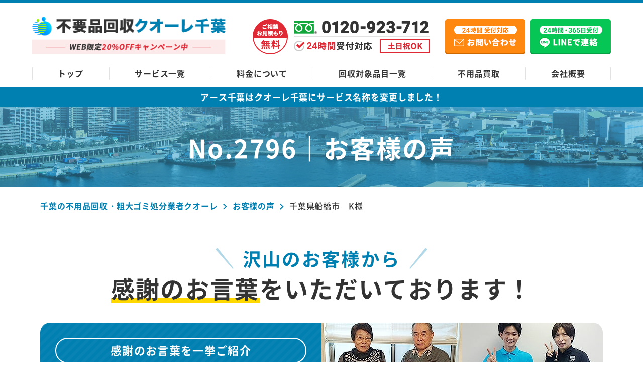

--- FILE ---
content_type: text/html; charset=UTF-8
request_url: https://www.huyouhinkaisyuu-chiba.com/voice/k_5/
body_size: 13546
content:
<!DOCTYPE html>
<html lang="ja">
<head prefix="og: http://ogp.me/ns# website: http://ogp.me/ns/website#">


  <meta charset="UTF-8">
  <meta http-equiv="X-UA-Compatible" content="IE=edge">
  <meta name="viewport" content="width=device-width, initial-scale=1.0, viewport-fit=cover">
  <link rel="shortcut icon" href="https://www.huyouhinkaisyuu-chiba.com/wp-content/themes/huyouhin-chiba_cuore/img/favicon.ico" type="image/vnd.microsoft.ico">
      <title>千葉県船橋市　K様｜不用品回収クオーレ千葉(旧アース)のリアルな口コミ・評判</title>
    <meta name="description" content="不用品回収クオーレ千葉(旧アース)の口コミや評判が気になる方必見！実際に利用されたお客様の声を多数掲載中。家具や粗大ゴミの処分を業者に任せるのが不安な方は、ぜひ参考にしてください。" />

    <link rel="canonical" href="https://www.huyouhinkaisyuu-chiba.com/voice/k_5/">

  <link rel="stylesheet" href="https://www.huyouhinkaisyuu-chiba.com/wp-content/themes/huyouhin-chiba_cuore/css/common.css">
  <link rel="stylesheet" href="https://www.huyouhinkaisyuu-chiba.com/wp-content/themes/huyouhin-chiba_cuore/css/slick.css">
      <link rel="stylesheet" href="https://www.huyouhinkaisyuu-chiba.com/wp-content/themes/huyouhin-chiba_cuore/css/underlayer.css">
    <link rel="stylesheet" href="https://www.huyouhinkaisyuu-chiba.com/wp-content/themes/huyouhin-chiba_cuore/css/underlayer.css">
    <link rel="stylesheet" href="https://www.huyouhinkaisyuu-chiba.com/wp-content/themes/huyouhin-chiba_cuore/css/voice.css">
  
  <!-- コンテナ切り分け用 25.6.13 -->
  <!-- Google Tag Manager -->
  <script>(function(w,d,s,l,i){w[l]=w[l]||[];w[l].push({'gtm.start':
  new Date().getTime(),event:'gtm.js'});var f=d.getElementsByTagName(s)[0],
  j=d.createElement(s),dl=l!='dataLayer'?'&l='+l:'';j.async=true;j.src=
  'https://www.googletagmanager.com/gtm.js?id='+i+dl;f.parentNode.insertBefore(j,f);
  })(window,document,'script','dataLayer','GTM-P8HPJ8BF');</script>
  <!-- End Google Tag Manager -->

    <meta property="og:url" content="https://www.huyouhinkaisyuu-chiba.com/voice/k_5/" />
  <meta property="og:type" content="website" />
  <meta property="og:title" content="千葉県船橋市　K様｜不用品回収クオーレ千葉(旧アース)のリアルな口コミ・評判" />
  <meta property="og:description" content="不用品回収クオーレ千葉(旧アース)の口コミや評判が気になる方必見！実際に利用されたお客様の声を多数掲載中。家具や粗大ゴミの処分を業者に任せるのが不安な方は、ぜひ参考にしてください。" />
  <meta property="og:site_name" content="不用品回収クオーレ千葉(旧アース)" />
  <meta property="og:image" content="https://www.huyouhinkaisyuu-chiba.com/wp-content/themes/huyouhin-chiba/img/top/hero_image.jpg" />
  <meta name="twitter:card" content="summary" />
  <meta name="twitter:title" content="千葉県船橋市　K様｜不用品回収クオーレ千葉(旧アース)のリアルな口コミ・評判" />
  <meta name="twitter:description" content="不用品回収クオーレ千葉(旧アース)の口コミや評判が気になる方必見！実際に利用されたお客様の声を多数掲載中。家具や粗大ゴミの処分を業者に任せるのが不安な方は、ぜひ参考にしてください。" />
  <meta name="twitter:image" content="https://www.huyouhinkaisyuu-chiba.com/wp-content/themes/huyouhin-chiba/img/top/hero_image.jpg">

    
  <script data-cfasync="false" data-no-defer="1">var ewww_webp_supported=!1;function check_webp_feature(A,e){var w;e=void 0!==e?e:function(){},ewww_webp_supported?e(ewww_webp_supported):((w=new Image).onload=function(){ewww_webp_supported=0<w.width&&0<w.height,e&&e(ewww_webp_supported)},w.onerror=function(){e&&e(!1)},w.src="data:image/webp;base64,"+{alpha:"UklGRkoAAABXRUJQVlA4WAoAAAAQAAAAAAAAAAAAQUxQSAwAAAARBxAR/Q9ERP8DAABWUDggGAAAABQBAJ0BKgEAAQAAAP4AAA3AAP7mtQAAAA=="}[A])}check_webp_feature("alpha");</script><script data-cfasync="false" data-no-defer="1">var Arrive=function(c,w){"use strict";if(c.MutationObserver&&"undefined"!=typeof HTMLElement){var r,a=0,u=(r=HTMLElement.prototype.matches||HTMLElement.prototype.webkitMatchesSelector||HTMLElement.prototype.mozMatchesSelector||HTMLElement.prototype.msMatchesSelector,{matchesSelector:function(e,t){return e instanceof HTMLElement&&r.call(e,t)},addMethod:function(e,t,r){var a=e[t];e[t]=function(){return r.length==arguments.length?r.apply(this,arguments):"function"==typeof a?a.apply(this,arguments):void 0}},callCallbacks:function(e,t){t&&t.options.onceOnly&&1==t.firedElems.length&&(e=[e[0]]);for(var r,a=0;r=e[a];a++)r&&r.callback&&r.callback.call(r.elem,r.elem);t&&t.options.onceOnly&&1==t.firedElems.length&&t.me.unbindEventWithSelectorAndCallback.call(t.target,t.selector,t.callback)},checkChildNodesRecursively:function(e,t,r,a){for(var i,n=0;i=e[n];n++)r(i,t,a)&&a.push({callback:t.callback,elem:i}),0<i.childNodes.length&&u.checkChildNodesRecursively(i.childNodes,t,r,a)},mergeArrays:function(e,t){var r,a={};for(r in e)e.hasOwnProperty(r)&&(a[r]=e[r]);for(r in t)t.hasOwnProperty(r)&&(a[r]=t[r]);return a},toElementsArray:function(e){return e=void 0!==e&&("number"!=typeof e.length||e===c)?[e]:e}}),e=(l.prototype.addEvent=function(e,t,r,a){a={target:e,selector:t,options:r,callback:a,firedElems:[]};return this._beforeAdding&&this._beforeAdding(a),this._eventsBucket.push(a),a},l.prototype.removeEvent=function(e){for(var t,r=this._eventsBucket.length-1;t=this._eventsBucket[r];r--)e(t)&&(this._beforeRemoving&&this._beforeRemoving(t),(t=this._eventsBucket.splice(r,1))&&t.length&&(t[0].callback=null))},l.prototype.beforeAdding=function(e){this._beforeAdding=e},l.prototype.beforeRemoving=function(e){this._beforeRemoving=e},l),t=function(i,n){var o=new e,l=this,s={fireOnAttributesModification:!1};return o.beforeAdding(function(t){var e=t.target;e!==c.document&&e!==c||(e=document.getElementsByTagName("html")[0]);var r=new MutationObserver(function(e){n.call(this,e,t)}),a=i(t.options);r.observe(e,a),t.observer=r,t.me=l}),o.beforeRemoving(function(e){e.observer.disconnect()}),this.bindEvent=function(e,t,r){t=u.mergeArrays(s,t);for(var a=u.toElementsArray(this),i=0;i<a.length;i++)o.addEvent(a[i],e,t,r)},this.unbindEvent=function(){var r=u.toElementsArray(this);o.removeEvent(function(e){for(var t=0;t<r.length;t++)if(this===w||e.target===r[t])return!0;return!1})},this.unbindEventWithSelectorOrCallback=function(r){var a=u.toElementsArray(this),i=r,e="function"==typeof r?function(e){for(var t=0;t<a.length;t++)if((this===w||e.target===a[t])&&e.callback===i)return!0;return!1}:function(e){for(var t=0;t<a.length;t++)if((this===w||e.target===a[t])&&e.selector===r)return!0;return!1};o.removeEvent(e)},this.unbindEventWithSelectorAndCallback=function(r,a){var i=u.toElementsArray(this);o.removeEvent(function(e){for(var t=0;t<i.length;t++)if((this===w||e.target===i[t])&&e.selector===r&&e.callback===a)return!0;return!1})},this},i=new function(){var s={fireOnAttributesModification:!1,onceOnly:!1,existing:!1};function n(e,t,r){return!(!u.matchesSelector(e,t.selector)||(e._id===w&&(e._id=a++),-1!=t.firedElems.indexOf(e._id)))&&(t.firedElems.push(e._id),!0)}var c=(i=new t(function(e){var t={attributes:!1,childList:!0,subtree:!0};return e.fireOnAttributesModification&&(t.attributes=!0),t},function(e,i){e.forEach(function(e){var t=e.addedNodes,r=e.target,a=[];null!==t&&0<t.length?u.checkChildNodesRecursively(t,i,n,a):"attributes"===e.type&&n(r,i)&&a.push({callback:i.callback,elem:r}),u.callCallbacks(a,i)})})).bindEvent;return i.bindEvent=function(e,t,r){t=void 0===r?(r=t,s):u.mergeArrays(s,t);var a=u.toElementsArray(this);if(t.existing){for(var i=[],n=0;n<a.length;n++)for(var o=a[n].querySelectorAll(e),l=0;l<o.length;l++)i.push({callback:r,elem:o[l]});if(t.onceOnly&&i.length)return r.call(i[0].elem,i[0].elem);setTimeout(u.callCallbacks,1,i)}c.call(this,e,t,r)},i},o=new function(){var a={};function i(e,t){return u.matchesSelector(e,t.selector)}var n=(o=new t(function(){return{childList:!0,subtree:!0}},function(e,r){e.forEach(function(e){var t=e.removedNodes,e=[];null!==t&&0<t.length&&u.checkChildNodesRecursively(t,r,i,e),u.callCallbacks(e,r)})})).bindEvent;return o.bindEvent=function(e,t,r){t=void 0===r?(r=t,a):u.mergeArrays(a,t),n.call(this,e,t,r)},o};d(HTMLElement.prototype),d(NodeList.prototype),d(HTMLCollection.prototype),d(HTMLDocument.prototype),d(Window.prototype);var n={};return s(i,n,"unbindAllArrive"),s(o,n,"unbindAllLeave"),n}function l(){this._eventsBucket=[],this._beforeAdding=null,this._beforeRemoving=null}function s(e,t,r){u.addMethod(t,r,e.unbindEvent),u.addMethod(t,r,e.unbindEventWithSelectorOrCallback),u.addMethod(t,r,e.unbindEventWithSelectorAndCallback)}function d(e){e.arrive=i.bindEvent,s(i,e,"unbindArrive"),e.leave=o.bindEvent,s(o,e,"unbindLeave")}}(window,void 0),ewww_webp_supported=!1;function check_webp_feature(e,t){var r;ewww_webp_supported?t(ewww_webp_supported):((r=new Image).onload=function(){ewww_webp_supported=0<r.width&&0<r.height,t(ewww_webp_supported)},r.onerror=function(){t(!1)},r.src="data:image/webp;base64,"+{alpha:"UklGRkoAAABXRUJQVlA4WAoAAAAQAAAAAAAAAAAAQUxQSAwAAAARBxAR/Q9ERP8DAABWUDggGAAAABQBAJ0BKgEAAQAAAP4AAA3AAP7mtQAAAA==",animation:"UklGRlIAAABXRUJQVlA4WAoAAAASAAAAAAAAAAAAQU5JTQYAAAD/////AABBTk1GJgAAAAAAAAAAAAAAAAAAAGQAAABWUDhMDQAAAC8AAAAQBxAREYiI/gcA"}[e])}function ewwwLoadImages(e){if(e){for(var t=document.querySelectorAll(".batch-image img, .image-wrapper a, .ngg-pro-masonry-item a, .ngg-galleria-offscreen-seo-wrapper a"),r=0,a=t.length;r<a;r++)ewwwAttr(t[r],"data-src",t[r].getAttribute("data-webp")),ewwwAttr(t[r],"data-thumbnail",t[r].getAttribute("data-webp-thumbnail"));for(var i=document.querySelectorAll(".rev_slider ul li"),r=0,a=i.length;r<a;r++){ewwwAttr(i[r],"data-thumb",i[r].getAttribute("data-webp-thumb"));for(var n=1;n<11;)ewwwAttr(i[r],"data-param"+n,i[r].getAttribute("data-webp-param"+n)),n++}for(r=0,a=(i=document.querySelectorAll(".rev_slider img")).length;r<a;r++)ewwwAttr(i[r],"data-lazyload",i[r].getAttribute("data-webp-lazyload"));for(var o=document.querySelectorAll("div.woocommerce-product-gallery__image"),r=0,a=o.length;r<a;r++)ewwwAttr(o[r],"data-thumb",o[r].getAttribute("data-webp-thumb"))}for(var l=document.querySelectorAll("video"),r=0,a=l.length;r<a;r++)ewwwAttr(l[r],"poster",e?l[r].getAttribute("data-poster-webp"):l[r].getAttribute("data-poster-image"));for(var s,c=document.querySelectorAll("img.ewww_webp_lazy_load"),r=0,a=c.length;r<a;r++)e&&(ewwwAttr(c[r],"data-lazy-srcset",c[r].getAttribute("data-lazy-srcset-webp")),ewwwAttr(c[r],"data-srcset",c[r].getAttribute("data-srcset-webp")),ewwwAttr(c[r],"data-lazy-src",c[r].getAttribute("data-lazy-src-webp")),ewwwAttr(c[r],"data-src",c[r].getAttribute("data-src-webp")),ewwwAttr(c[r],"data-orig-file",c[r].getAttribute("data-webp-orig-file")),ewwwAttr(c[r],"data-medium-file",c[r].getAttribute("data-webp-medium-file")),ewwwAttr(c[r],"data-large-file",c[r].getAttribute("data-webp-large-file")),null!=(s=c[r].getAttribute("srcset"))&&!1!==s&&s.includes("R0lGOD")&&ewwwAttr(c[r],"src",c[r].getAttribute("data-lazy-src-webp"))),c[r].className=c[r].className.replace(/\bewww_webp_lazy_load\b/,"");for(var w=document.querySelectorAll(".ewww_webp"),r=0,a=w.length;r<a;r++)e?(ewwwAttr(w[r],"srcset",w[r].getAttribute("data-srcset-webp")),ewwwAttr(w[r],"src",w[r].getAttribute("data-src-webp")),ewwwAttr(w[r],"data-orig-file",w[r].getAttribute("data-webp-orig-file")),ewwwAttr(w[r],"data-medium-file",w[r].getAttribute("data-webp-medium-file")),ewwwAttr(w[r],"data-large-file",w[r].getAttribute("data-webp-large-file")),ewwwAttr(w[r],"data-large_image",w[r].getAttribute("data-webp-large_image")),ewwwAttr(w[r],"data-src",w[r].getAttribute("data-webp-src"))):(ewwwAttr(w[r],"srcset",w[r].getAttribute("data-srcset-img")),ewwwAttr(w[r],"src",w[r].getAttribute("data-src-img"))),w[r].className=w[r].className.replace(/\bewww_webp\b/,"ewww_webp_loaded");window.jQuery&&jQuery.fn.isotope&&jQuery.fn.imagesLoaded&&(jQuery(".fusion-posts-container-infinite").imagesLoaded(function(){jQuery(".fusion-posts-container-infinite").hasClass("isotope")&&jQuery(".fusion-posts-container-infinite").isotope()}),jQuery(".fusion-portfolio:not(.fusion-recent-works) .fusion-portfolio-wrapper").imagesLoaded(function(){jQuery(".fusion-portfolio:not(.fusion-recent-works) .fusion-portfolio-wrapper").isotope()}))}function ewwwWebPInit(e){ewwwLoadImages(e),ewwwNggLoadGalleries(e),document.arrive(".ewww_webp",function(){ewwwLoadImages(e)}),document.arrive(".ewww_webp_lazy_load",function(){ewwwLoadImages(e)}),document.arrive("videos",function(){ewwwLoadImages(e)}),"loading"==document.readyState?document.addEventListener("DOMContentLoaded",ewwwJSONParserInit):("undefined"!=typeof galleries&&ewwwNggParseGalleries(e),ewwwWooParseVariations(e))}function ewwwAttr(e,t,r){null!=r&&!1!==r&&e.setAttribute(t,r)}function ewwwJSONParserInit(){"undefined"!=typeof galleries&&check_webp_feature("alpha",ewwwNggParseGalleries),check_webp_feature("alpha",ewwwWooParseVariations)}function ewwwWooParseVariations(e){if(e)for(var t=document.querySelectorAll("form.variations_form"),r=0,a=t.length;r<a;r++){var i=t[r].getAttribute("data-product_variations"),n=!1;try{for(var o in i=JSON.parse(i))void 0!==i[o]&&void 0!==i[o].image&&(void 0!==i[o].image.src_webp&&(i[o].image.src=i[o].image.src_webp,n=!0),void 0!==i[o].image.srcset_webp&&(i[o].image.srcset=i[o].image.srcset_webp,n=!0),void 0!==i[o].image.full_src_webp&&(i[o].image.full_src=i[o].image.full_src_webp,n=!0),void 0!==i[o].image.gallery_thumbnail_src_webp&&(i[o].image.gallery_thumbnail_src=i[o].image.gallery_thumbnail_src_webp,n=!0),void 0!==i[o].image.thumb_src_webp&&(i[o].image.thumb_src=i[o].image.thumb_src_webp,n=!0));n&&ewwwAttr(t[r],"data-product_variations",JSON.stringify(i))}catch(e){}}}function ewwwNggParseGalleries(e){if(e)for(var t in galleries){var r=galleries[t];galleries[t].images_list=ewwwNggParseImageList(r.images_list)}}function ewwwNggLoadGalleries(e){e&&document.addEventListener("ngg.galleria.themeadded",function(e,t){window.ngg_galleria._create_backup=window.ngg_galleria.create,window.ngg_galleria.create=function(e,t){var r=$(e).data("id");return galleries["gallery_"+r].images_list=ewwwNggParseImageList(galleries["gallery_"+r].images_list),window.ngg_galleria._create_backup(e,t)}})}function ewwwNggParseImageList(e){for(var t in e){var r=e[t];if(void 0!==r["image-webp"]&&(e[t].image=r["image-webp"],delete e[t]["image-webp"]),void 0!==r["thumb-webp"]&&(e[t].thumb=r["thumb-webp"],delete e[t]["thumb-webp"]),void 0!==r.full_image_webp&&(e[t].full_image=r.full_image_webp,delete e[t].full_image_webp),void 0!==r.srcsets)for(var a in r.srcsets)nggSrcset=r.srcsets[a],void 0!==r.srcsets[a+"-webp"]&&(e[t].srcsets[a]=r.srcsets[a+"-webp"],delete e[t].srcsets[a+"-webp"]);if(void 0!==r.full_srcsets)for(var i in r.full_srcsets)nggFSrcset=r.full_srcsets[i],void 0!==r.full_srcsets[i+"-webp"]&&(e[t].full_srcsets[i]=r.full_srcsets[i+"-webp"],delete e[t].full_srcsets[i+"-webp"])}return e}check_webp_feature("alpha",ewwwWebPInit);</script><meta name='robots' content='max-image-preview:large' />
<link rel='stylesheet' id='classic-theme-styles-css' href='https://www.huyouhinkaisyuu-chiba.com/wp-includes/css/classic-themes.min.css?ver=1' type='text/css' media='all' />
<script type='text/javascript' src='https://www.huyouhinkaisyuu-chiba.com/wp-content/themes/huyouhin-chiba_cuore/js/jquery-3.3.1.min.js?ver=3.3.1' id='jquery-js'></script>
<noscript><style>.lazyload[data-src]{display:none !important;}</style></noscript><style>.lazyload{background-image:none !important;}.lazyload:before{background-image:none !important;}</style></head>
<body>
<script data-cfasync="false" data-no-defer="1">if(typeof ewww_webp_supported==="undefined"){var ewww_webp_supported=!1}if(ewww_webp_supported){document.body.classList.add("webp-support")}</script>
  <!-- コンテナ切り分け用 25.6.13 -->
  <!-- Google Tag Manager (noscript) -->
  <noscript><iframe src="https://www.googletagmanager.com/ns.html?id=GTM-P8HPJ8BF"
  height="0" width="0" style="display:none;visibility:hidden"></iframe></noscript>
  <!-- End Google Tag Manager (noscript) -->

  <header class="header_area">
    <div class="header_wrap">
      <a href="/" class="logo hover_white">
        <picture>
          <source media="(max-width:568px)"  data-srcset="https://www.huyouhinkaisyuu-chiba.com/wp-content/themes/huyouhin-chiba_cuore/img/common/logo_set_sp.png">
          <img src="[data-uri]" alt="千葉の不用品回収・粗大ゴミ処分業者クオーレ" height="76" width="388" data-src="https://www.huyouhinkaisyuu-chiba.com/wp-content/themes/huyouhin-chiba_cuore/img/common/logo_set.png" decoding="async" class="lazyload"><noscript><img src="https://www.huyouhinkaisyuu-chiba.com/wp-content/themes/huyouhin-chiba_cuore/img/common/logo_set.png" alt="千葉の不用品回収・粗大ゴミ処分業者クオーレ" height="76" width="388" data-eio="l"></noscript>
        </picture>
      </a>
      
      <a href="tel:0120-923-712" class="hd_tel pc"><img src="[data-uri]" alt="ご相談・お見積もり無料" width="353" height="70" data-src="https://www.huyouhinkaisyuu-chiba.com/wp-content/themes/huyouhin-chiba_cuore/img/common/hd_tel.png" decoding="async" class="lazyload"><noscript><img src="https://www.huyouhinkaisyuu-chiba.com/wp-content/themes/huyouhin-chiba_cuore/img/common/hd_tel.png" alt="ご相談・お見積もり無料" width="353" height="70" data-eio="l"></noscript></a>
      <a href="/contact/" class="hd_mail hover_white pc"><img src="[data-uri]" alt="24時間受付対応 メールお問い合わせ" width="160" height="70" data-src="https://www.huyouhinkaisyuu-chiba.com/wp-content/themes/huyouhin-chiba_cuore/img/common/mail_btn.png" decoding="async" class="lazyload ewww_webp_lazy_load" data-src-webp="https://www.huyouhinkaisyuu-chiba.com/wp-content/themes/huyouhin-chiba_cuore/img/common/mail_btn.png.webp"><noscript><img src="https://www.huyouhinkaisyuu-chiba.com/wp-content/themes/huyouhin-chiba_cuore/img/common/mail_btn.png" alt="24時間受付対応 メールお問い合わせ" width="160" height="70" data-eio="l"></noscript></a>
      <a href="https://lin.ee/CH7CPnW" class="hd_line hover_white pc"><img src="[data-uri]" alt="24時間受付対応 LINEお問い合わせ" width="160" height="70" data-src="https://www.huyouhinkaisyuu-chiba.com/wp-content/themes/huyouhin-chiba_cuore/img/common/line_btn.png" decoding="async" class="lazyload ewww_webp_lazy_load" data-src-webp="https://www.huyouhinkaisyuu-chiba.com/wp-content/themes/huyouhin-chiba_cuore/img/common/line_btn.png.webp"><noscript><img src="https://www.huyouhinkaisyuu-chiba.com/wp-content/themes/huyouhin-chiba_cuore/img/common/line_btn.png" alt="24時間受付対応 LINEお問い合わせ" width="160" height="70" data-eio="l"></noscript></a>
      <a class="menu_box" href="#gmenu">
        <div class="menu_btn">
          <span></span>
          <span></span>
          <span></span>
          <span class="txt"></span>
        </div>
      </a>
    </div>
    <nav class="global_nav">
      <ul class="row space-btw">
        <li><a href="/">トップ</a></li>
        <li><a href="/service-list/">サービス一覧</a></li>
        <li><a href="/price/">料金について</a></li>
        <li><a href="/items/">回収対象品目一覧</a></li>
        <li><a href="/purchase/">不用品買取</a></li>
        <li><a href="/company/">会社概要</a></li>
      </ul>
    </nav>
  </header>
  <div class="menu_content">
    <ul>
      <li><a href="/">トップ</a></li>
      <li><a href="/service-list/">サービス一覧</a></li>
      <li><a href="/price/">料金について</a></li>
      <li><a href="/items/">回収対象品目一覧</a></li>
      <li><a href="/purchase/">不用品買取</a></li>
      <li><a href="/beginner/">初めての方へ</a></li>
      <li><a href="/advantage/">当社の強み</a></li>
      <li><a href="/flow/">不用品回収の流れ</a></li>
      <li><a href="/faq/">よくあるご質問</a></li>
      <li><a href="/company/">会社概要</a></li>
    </ul>
    <div class="cv_box">
      <div class="camp_ttl"><p class="txt_white center">WEB限定<span class="txt_color">20%OFFキャンペーン中</span></p></div>
      <div class="btn_area row js-center">
        <a href="tel:0120-923-712" class="tel"><img src="[data-uri]" alt="ご相談・お見積もり無料" width="440" height="130" data-src="https://www.huyouhinkaisyuu-chiba.com/wp-content/themes/huyouhin-chiba_cuore/img/common/tel_sp-menu.png" decoding="async" class="lazyload ewww_webp_lazy_load" data-src-webp="https://www.huyouhinkaisyuu-chiba.com/wp-content/themes/huyouhin-chiba_cuore/img/common/tel_sp-menu.png.webp"><noscript><img src="https://www.huyouhinkaisyuu-chiba.com/wp-content/themes/huyouhin-chiba_cuore/img/common/tel_sp-menu.png" alt="ご相談・お見積もり無料" width="440" height="130" data-eio="l"></noscript></a>
        <a href="/contact/"><img src="[data-uri]" alt="24時間受付対応 メールお問い合わせ" width="155" height="130" data-src="https://www.huyouhinkaisyuu-chiba.com/wp-content/themes/huyouhin-chiba_cuore/img/common/mail_sp-menu.png" decoding="async" class="lazyload ewww_webp_lazy_load" data-src-webp="https://www.huyouhinkaisyuu-chiba.com/wp-content/themes/huyouhin-chiba_cuore/img/common/mail_sp-menu.png.webp"><noscript><img src="https://www.huyouhinkaisyuu-chiba.com/wp-content/themes/huyouhin-chiba_cuore/img/common/mail_sp-menu.png" alt="24時間受付対応 メールお問い合わせ" width="155" height="130" data-eio="l"></noscript></a>
        <a href="https://lin.ee/CH7CPnW"><img src="[data-uri]" alt="24時間受付対応 LINEお問い合わせ" width="155" height="130" data-src="https://www.huyouhinkaisyuu-chiba.com/wp-content/themes/huyouhin-chiba_cuore/img/common/line_sp-menu.png" decoding="async" class="lazyload ewww_webp_lazy_load" data-src-webp="https://www.huyouhinkaisyuu-chiba.com/wp-content/themes/huyouhin-chiba_cuore/img/common/line_sp-menu.png.webp"><noscript><img src="https://www.huyouhinkaisyuu-chiba.com/wp-content/themes/huyouhin-chiba_cuore/img/common/line_sp-menu.png" alt="24時間受付対応 LINEお問い合わせ" width="155" height="130" data-eio="l"></noscript></a>
      </div>
    </div>
  </div>
<div class="news_txt">
  <p>アース千葉はクオーレ千葉に<br class="br-sp">サービス名称を変更しました！</p>
</div><div id="sub_main">
  <div class="inner sub_main_content">
    <h1 class="ttl center">No.2796｜<br class="br-sp">お客様の声</h1>
  </div>
</div>

<section id="intro" class="lg_inner_space">
  <div class="inner">
    <div class="breadcrumbs under_page" typeof="BreadcrumbList" vocab="https://schema.org/">
      <!-- Breadcrumb NavXT 7.1.0 -->
<span property="itemListElement" typeof="ListItem"><a property="item" typeof="WebPage" title="Go to 千葉の不用品回収・粗大ゴミ処分業者クオーレ." href="https://www.huyouhinkaisyuu-chiba.com" class="home" ><span property="name">千葉の不用品回収・粗大ゴミ処分業者クオーレ</span></a><meta property="position" content="1"></span><i class="iconarrow_right"></i><span property="itemListElement" typeof="ListItem"><a property="item" typeof="WebPage" title="Go to お客様の声." href="https://www.huyouhinkaisyuu-chiba.com/voice/" class="archive post-voice-archive" ><span property="name">お客様の声</span></a><meta property="position" content="2"></span><i class="iconarrow_right"></i><span property="itemListElement" typeof="ListItem"><span property="name" class="post post-voice current-item">千葉県船橋市　K様</span><meta property="url" content="https://www.huyouhinkaisyuu-chiba.com/voice/k_5/"><meta property="position" content="3"></span>    </div>

    <h2 class="ttl_section_top center"><span class="txt_primarycolor size_small line_side">沢山のお客様から</span><br>
    <span class="underline_yellow">感謝のお言葉</span>を<br class="br-sp">いただいております！</h2>

    <div class="voice_bnr row md_radius">
      <div class="txt_box bg_stripe_blue">
        <h3 class="ttl txt_white center"><span class="before_txt center">感謝のお言葉を一挙ご紹介</span>沢山の<span class="txt_yellow">“ありがとう”</span>に<br class="br-tb">支えられて</h3>
        <p class="txt_white">不用品回収クオーレ千葉をご利用いただいたお客様から、感謝のお言葉をたくさん頂戴しています</p>
      </div>
      <picture>
        <source media="(max-width:568px)"  data-srcset="https://www.huyouhinkaisyuu-chiba.com/wp-content/themes/huyouhin-chiba_cuore/img/top/voice_thanks_sp.jpg.webp" type="image/webp"><source media="(max-width:568px)"  data-srcset="https://www.huyouhinkaisyuu-chiba.com/wp-content/themes/huyouhin-chiba_cuore/img/top/voice_thanks_sp.jpg">
        <img src="[data-uri]" alt="感謝のお言葉を一挙ご紹介" width="560" height="250" data-src="https://www.huyouhinkaisyuu-chiba.com/wp-content/themes/huyouhin-chiba_cuore/img/top/voice_thanks_pc.jpg" decoding="async" class="lazyload"><noscript><img src="https://www.huyouhinkaisyuu-chiba.com/wp-content/themes/huyouhin-chiba_cuore/img/top/voice_thanks_pc.jpg" alt="感謝のお言葉を一挙ご紹介" width="560" height="250" data-eio="l"></noscript>
      </picture>
    </div>
    <p class="intro_txt">お客様からいただく感謝の言葉の数々に、私たちはいつも励まされパワーを貰っています。お役に立てた喜びや、細かな気遣いに気付いてもらえた嬉しさなど、たくさんのあたたかな気持ちをいただいて、こちらこそ感謝でいっぱいです。不用品回収クオーレ千葉は現状に満足するのではなく、いただいたお声を参考により良いサービスをご提供できるよう、これからも技術力や対応力の向上に努めてまいります。</p>
  </div>
</section>

<section class="lg_inner_space bg_lightblue">
  <div class="inner">
    <div class="voice_content_box bg_white md_radius sp_side_margin">
            <h3 class="ttl center txt_white">千葉県船橋市　K様</h3>
      <div class="voice_content">
        <div class="customer_box clearfix">
          <h4 class="ttl_left_border">お客様からのメッセージ</h4>
                    <img src="[data-uri]" alt="No Image" width="177" height="260" data-src="https://www.huyouhinkaisyuu-chiba.com/wp-content/themes/huyouhin-chiba_cuore/img/voice/hagaki_no-image02.jpg" decoding="async" class="lazyload ewww_webp_lazy_load" data-src-webp="https://www.huyouhinkaisyuu-chiba.com/wp-content/themes/huyouhin-chiba_cuore/img/voice/hagaki_no-image02.jpg.webp"><noscript><img src="https://www.huyouhinkaisyuu-chiba.com/wp-content/themes/huyouhin-chiba_cuore/img/voice/hagaki_no-image02.jpg" alt="No Image" width="177" height="260" data-eio="l"></noscript>
                    <p>見積りに来て頂いた阿部さんのお人柄が良かったので決めました。車谷さんを始めとても安心感がありテキパキとこなしていたいただきました。何年も前の家電や家具で、とても汚れていても嫌な顔一つせず本当にありがとうございました。
</p>
        </div>

        <div class="photo_box sm_radius">
          <ul class="row js-center">
            <li>
              <h5 class="photo_ttl"><img src="[data-uri]" alt="BEFORE" width="84" height="16" data-src="https://www.huyouhinkaisyuu-chiba.com/wp-content/themes/huyouhin-chiba_cuore/img/voice/txt_before.svg" decoding="async" class="lazyload"><noscript><img src="https://www.huyouhinkaisyuu-chiba.com/wp-content/themes/huyouhin-chiba_cuore/img/voice/txt_before.svg" alt="BEFORE" width="84" height="16" data-eio="l"></noscript></h5>
              <div class="photo">
                                <img src="[data-uri]" class="no_image lazyload ewww_webp_lazy_load" alt="No Image" width="215" height="133" data-src="https://www.huyouhinkaisyuu-chiba.com/wp-content/themes/huyouhin-chiba_cuore/img/voice/photo_no-image02.jpg" decoding="async" data-src-webp="https://www.huyouhinkaisyuu-chiba.com/wp-content/themes/huyouhin-chiba_cuore/img/voice/photo_no-image02.jpg.webp"><noscript><img src="https://www.huyouhinkaisyuu-chiba.com/wp-content/themes/huyouhin-chiba_cuore/img/voice/photo_no-image02.jpg" class="no_image" alt="No Image" width="215" height="133" data-eio="l"></noscript>
                              </div>
            </li>
            <li>
              <h5 class="photo_ttl"><img src="[data-uri]" alt="AFTER" width="71" height="15" data-src="https://www.huyouhinkaisyuu-chiba.com/wp-content/themes/huyouhin-chiba_cuore/img/voice/txt_after.svg" decoding="async" class="lazyload"><noscript><img src="https://www.huyouhinkaisyuu-chiba.com/wp-content/themes/huyouhin-chiba_cuore/img/voice/txt_after.svg" alt="AFTER" width="71" height="15" data-eio="l"></noscript></h5>
              <div class="photo">
                                <img src="[data-uri]" class="no_image lazyload ewww_webp_lazy_load" alt="No Image" width="215" height="133" data-src="https://www.huyouhinkaisyuu-chiba.com/wp-content/themes/huyouhin-chiba_cuore/img/voice/photo_no-image02.jpg" decoding="async" data-src-webp="https://www.huyouhinkaisyuu-chiba.com/wp-content/themes/huyouhin-chiba_cuore/img/voice/photo_no-image02.jpg.webp"><noscript><img src="https://www.huyouhinkaisyuu-chiba.com/wp-content/themes/huyouhin-chiba_cuore/img/voice/photo_no-image02.jpg" class="no_image" alt="No Image" width="215" height="133" data-eio="l"></noscript>
                              </div>
            </li>
          </ul>
        </div>
        
              </div>
    </div>
    <nav class="post_under_nav">
      <ul>
        <li class="nav-left"><a href="https://www.huyouhinkaisyuu-chiba.com/voice/ht/" rel="prev"><span>前へ</span></a></li>
        <li class="nav-center"><a href="https://www.huyouhinkaisyuu-chiba.com/voice/">一覧へ</a></li>
        <li class="nav-right"><a href="https://www.huyouhinkaisyuu-chiba.com/voice/post_173/" rel="next"><span>次へ</span></a></li>
      </ul>
    </nav>
  </div>
</section>


<section class="cv_area">
  <div class="cv_ttl_box">
    <div class="inner">
      <h2 class="cv_ttl"><span class="size_small">ご相談・お見積もり無料</span><span class="txt_yellow">お気軽にお問い合わせを！</span></h2>
    </div>
  </div>
  <div class="cv_content">
    <div class="inner">
      <div class="google_pr">
        <div class="fr_thick">
          <div class="circle">
            <p class="cv_goole_txt">Google口コミ<br class="br-pc"><span class="star_num">★4.9</span><span class="star_acquire">獲得</span></p>
            <p class="star_rating"><span class="star5_rating" data-rate="4.9"></span></p>
          </div>
        </div>
      </div>
      
      <div class="cv_box md_radius bg_white">
        <dl class="camp">
          <dt class="center"><p><span>WEB限定 割引キャンペーン</span></p></dt>
          <dd class="center"><p>見積もり価格から<br class="br-sp"><span class="txt_color">20%OFF割引</span>を実施中！</p></dd>
        </dl>
        <!-- <p class="center">不用品回収のことならクオーレ千葉まで</p> -->
        <div class="btn_box_wrapper">
          <div class="btn_box">
            <a href="tel:0120-923-712">
              <picture>
                <source media="(max-width:568px)"  data-srcset="https://www.huyouhinkaisyuu-chiba.com/wp-content/themes/huyouhin-chiba_cuore/img/common/cv_tel_sp.png">
                <img src="[data-uri]" class="tel lazyload" alt="0120-923-712 年中無休・通話無料" width="506" height="103" data-src="https://www.huyouhinkaisyuu-chiba.com/wp-content/themes/huyouhin-chiba_cuore/img/common/cv_tel.png" decoding="async"><noscript><img src="https://www.huyouhinkaisyuu-chiba.com/wp-content/themes/huyouhin-chiba_cuore/img/common/cv_tel.png" class="tel" alt="0120-923-712 年中無休・通話無料" width="506" height="103" data-eio="l"></noscript>
              </picture>
            </a>
            <div class="row space-btw">
              <a href="/contact/" class="hover_white">
                <picture>
                  <source media="(max-width:568px)"  data-srcset="https://www.huyouhinkaisyuu-chiba.com/wp-content/themes/huyouhin-chiba_cuore/img/common/cv_mail_btn_sp.png.webp" type="image/webp"><source media="(max-width:568px)"  data-srcset="https://www.huyouhinkaisyuu-chiba.com/wp-content/themes/huyouhin-chiba_cuore/img/common/cv_mail_btn_sp.png">
                  <img src="[data-uri]" alt="24時間無料見積もり受付 メールでお問い合わせ" width="308" height="90" data-src="https://www.huyouhinkaisyuu-chiba.com/wp-content/themes/huyouhin-chiba_cuore/img/common/cv_mail_btn.png" decoding="async" class="lazyload"><noscript><img src="https://www.huyouhinkaisyuu-chiba.com/wp-content/themes/huyouhin-chiba_cuore/img/common/cv_mail_btn.png" alt="24時間無料見積もり受付 メールでお問い合わせ" width="308" height="90" data-eio="l"></noscript>
                </picture>
              </a>
              <a href="https://lin.ee/CH7CPnW" class="hover_white">
                <picture>
                  <source media="(max-width:568px)"  data-srcset="https://www.huyouhinkaisyuu-chiba.com/wp-content/themes/huyouhin-chiba_cuore/img/common/cv_line_btn_sp.png.webp" type="image/webp"><source media="(max-width:568px)"  data-srcset="https://www.huyouhinkaisyuu-chiba.com/wp-content/themes/huyouhin-chiba_cuore/img/common/cv_line_btn_sp.png">
                  <img src="[data-uri]" alt="24時間無料見積もり受付 LINEでお問い合わせ" width="308" height="90" data-src="https://www.huyouhinkaisyuu-chiba.com/wp-content/themes/huyouhin-chiba_cuore/img/common/cv_line_btn.png" decoding="async" class="lazyload"><noscript><img src="https://www.huyouhinkaisyuu-chiba.com/wp-content/themes/huyouhin-chiba_cuore/img/common/cv_line_btn.png" alt="24時間無料見積もり受付 LINEでお問い合わせ" width="308" height="90" data-eio="l"></noscript>
                </picture>
              </a>

            </div>
          </div>
        </div>
      </div>

    </div>
  </div>
</section><section id="service_area" class="lg_inner_space">
  <div class="inner">
    <h2 class="ttl_section_top">不用品回収クオーレ千葉の<br><span class="txt_primarycolor size_large before_icon">サービス対応エリア</span></h2>

    <div class="intro_box">
      <div class="txt_box bg_white sm_radius">
        <h3 class="ttl">スピード回収！<br class="br-sp"><span class="txt_keycolor">最短即日で対応</span>いたします！</h3>
                <p>不用品回収クオーレ千葉では千葉県内全域を対象に不用品回収を行っています。お見積もりは無料で承っていますので、千葉県内で不用品・粗大ゴミの処分にお困りの場合はお気軽にお問い合わせください。また、スケジュール次第では千葉県内へ最短即日中の訪問が可能です。</p>
              </div>
      <img src="[data-uri]" alt="最短即日で駆けつけ！" width="380" height="361" data-src="https://www.huyouhinkaisyuu-chiba.com/wp-content/themes/huyouhin-chiba_cuore/img/top/area_image02.png" decoding="async" class="lazyload ewww_webp_lazy_load" data-src-webp="https://www.huyouhinkaisyuu-chiba.com/wp-content/themes/huyouhin-chiba_cuore/img/top/area_image02.png.webp"><noscript><img src="https://www.huyouhinkaisyuu-chiba.com/wp-content/themes/huyouhin-chiba_cuore/img/top/area_image02.png" alt="最短即日で駆けつけ！" width="380" height="361" data-eio="l"></noscript>
    </div>

    <div class="area_box">
      <h3 class="ttl_stripe top_radius center">千葉県の<br class="br-sp">サービス対応エリア</h3>
      <ul class="bg_white wrap">
<!-- 対応エリア　地域別-->
            <li><a href="https://www.huyouhinkaisyuu-chiba.com/area/chuo/">千葉市中央区</a></li>
            <li><a href="https://www.huyouhinkaisyuu-chiba.com/area/hanamigawa/">千葉市花見川区</a></li>
            <li><a href="https://www.huyouhinkaisyuu-chiba.com/area/inage/">千葉市稲毛区</a></li>
            <li><a href="https://www.huyouhinkaisyuu-chiba.com/area/mihama/">千葉市美浜区</a></li>
            <li><a href="https://www.huyouhinkaisyuu-chiba.com/area/wakaba/">千葉市若葉区</a></li>
            <li><a href="https://www.huyouhinkaisyuu-chiba.com/area/midori/">千葉市緑区</a></li>
            <li><a href="https://www.huyouhinkaisyuu-chiba.com/area/funabashi/">船橋市</a></li>
            <li><a href="https://www.huyouhinkaisyuu-chiba.com/area/matsudo/">松戸市</a></li>
            <li><a href="https://www.huyouhinkaisyuu-chiba.com/area/ichikawa/">市川市</a></li>
            <li><a href="https://www.huyouhinkaisyuu-chiba.com/area/kashiwa/">柏市</a></li>
            <li><a href="https://www.huyouhinkaisyuu-chiba.com/area/ichihara/">市原市</a></li>
            <li><a href="https://www.huyouhinkaisyuu-chiba.com/area/nagareyama/">流山市</a></li>
            <li><a href="https://www.huyouhinkaisyuu-chiba.com/area/yachiyo/">八千代市</a></li>
            <li><a href="https://www.huyouhinkaisyuu-chiba.com/area/narashino/">習志野市</a></li>
            <li><a href="https://www.huyouhinkaisyuu-chiba.com/area/urayasu/">浦安市</a></li>
            <li><a href="https://www.huyouhinkaisyuu-chiba.com/area/sakura/">佐倉市</a></li>
            <li><a href="https://www.huyouhinkaisyuu-chiba.com/area/noda/">野田市</a></li>
            <li><a href="https://www.huyouhinkaisyuu-chiba.com/area/kisarazu/">木更津市</a></li>
            <li><a href="https://www.huyouhinkaisyuu-chiba.com/area/narita/">成田市</a></li>
            <li><a href="https://www.huyouhinkaisyuu-chiba.com/area/abiko/">我孫子市</a></li>
            <li><a href="https://www.huyouhinkaisyuu-chiba.com/area/kamagaya/">鎌ヶ谷市</a></li>
            <li><a href="https://www.huyouhinkaisyuu-chiba.com/area/inzai/">印西市</a></li>
            <li><a href="https://www.huyouhinkaisyuu-chiba.com/area/yotsukaido/">四街道市</a></li>
            <li><a href="https://www.huyouhinkaisyuu-chiba.com/area/mobara/">茂原市</a></li>
            <li><a href="https://www.huyouhinkaisyuu-chiba.com/area/kimitsu/">君津市</a></li>
            <li><a href="https://www.huyouhinkaisyuu-chiba.com/area/katori/">香取市</a></li>
            <li><a href="https://www.huyouhinkaisyuu-chiba.com/area/yachimata/">八街市</a></li>
            <li><a href="https://www.huyouhinkaisyuu-chiba.com/area/sodegaura/">袖ヶ浦市</a></li>
            <li><a href="https://www.huyouhinkaisyuu-chiba.com/area/shiroi/">白井市</a></li>
            <li><a href="https://www.huyouhinkaisyuu-chiba.com/area/asahi/">旭市</a></li>
            <li><a href="https://www.huyouhinkaisyuu-chiba.com/area/togane/">東金市</a></li>
            <li><a href="https://www.huyouhinkaisyuu-chiba.com/area/cyoshi/">銚子市</a></li>
            <li><a href="https://www.huyouhinkaisyuu-chiba.com/area/tomisato/">富里市</a></li>
            <li><a href="https://www.huyouhinkaisyuu-chiba.com/area/oamishirasato/">大網白里市</a></li>
            <li><a href="https://www.huyouhinkaisyuu-chiba.com/area/sammu/">山武市</a></li>
            <li><a href="https://www.huyouhinkaisyuu-chiba.com/area/tateyama/">館山市</a></li>
            <li><a href="https://www.huyouhinkaisyuu-chiba.com/area/huttsu/">富津市</a></li>
            <li><a href="https://www.huyouhinkaisyuu-chiba.com/area/isumi/">いすみ市</a></li>
            <li><a href="https://www.huyouhinkaisyuu-chiba.com/area/minamiboso/">南房総市</a></li>
            <li><a href="https://www.huyouhinkaisyuu-chiba.com/area/sousa/">匝瑳市</a></li>
            <li><a href="https://www.huyouhinkaisyuu-chiba.com/area/kamogawa/">鴨川市</a></li>
            <li><a href="https://www.huyouhinkaisyuu-chiba.com/area/yokoshibahikari/">横芝光町</a></li>
            <li><a href="https://www.huyouhinkaisyuu-chiba.com/area/shisui/">酒々井町</a></li>
            <li><a href="https://www.huyouhinkaisyuu-chiba.com/area/sakae/">栄町</a></li>
            <li><a href="https://www.huyouhinkaisyuu-chiba.com/area/katsuura/">勝浦市</a></li>
            <li><a href="https://www.huyouhinkaisyuu-chiba.com/area/kujukuri/">九十九里町</a></li>
            <li><a href="https://www.huyouhinkaisyuu-chiba.com/area/chosei/">長生村</a></li>
            <li><a href="https://www.huyouhinkaisyuu-chiba.com/area/tako/">多古町</a></li>
            <li><a href="https://www.huyouhinkaisyuu-chiba.com/area/tohnosho/">東庄町</a></li>
            <li><a href="https://www.huyouhinkaisyuu-chiba.com/area/ichinomiya/">一宮町</a></li>
            <li><a href="https://www.huyouhinkaisyuu-chiba.com/area/shirako/">白子町</a></li>
            <li><a href="https://www.huyouhinkaisyuu-chiba.com/area/otaki/">大多喜町</a></li>
            <li><a href="https://www.huyouhinkaisyuu-chiba.com/area/shibayama/">芝山町</a></li>
            <li><a href="https://www.huyouhinkaisyuu-chiba.com/area/chonan/">長南町</a></li>
            <li><a href="https://www.huyouhinkaisyuu-chiba.com/area/onjuku/">御宿町</a></li>
            <li><a href="https://www.huyouhinkaisyuu-chiba.com/area/mutsuzawa/">睦沢町</a></li>
            <li><a href="https://www.huyouhinkaisyuu-chiba.com/area/kyonan/">鋸南町</a></li>
            <li><a href="https://www.huyouhinkaisyuu-chiba.com/area/nagara/">長柄町</a></li>
            <li><a href="https://www.huyouhinkaisyuu-chiba.com/area/kozaki/">神崎町</a></li>
      </ul>
    </div>

    <div class="bnr_box row space-btw">
      <img src="[data-uri]" alt="各種クレジットカードがご利用いただけます" width="540" height="238" data-src="https://www.huyouhinkaisyuu-chiba.com/wp-content/themes/huyouhin-chiba_cuore/img/common/bnr_credit.jpg" decoding="async" class="lazyload ewww_webp_lazy_load" data-src-webp="https://www.huyouhinkaisyuu-chiba.com/wp-content/themes/huyouhin-chiba_cuore/img/common/bnr_credit.jpg.webp"><noscript><img src="https://www.huyouhinkaisyuu-chiba.com/wp-content/themes/huyouhin-chiba_cuore/img/common/bnr_credit.jpg" alt="各種クレジットカードがご利用いただけます" width="540" height="238" data-eio="l"></noscript>
      <img src="[data-uri]" alt="万が一の際には損害賠償保険" width="540" height="238" data-src="https://www.huyouhinkaisyuu-chiba.com/wp-content/themes/huyouhin-chiba_cuore/img/common/bnr_insurance.jpg" decoding="async" class="lazyload ewww_webp_lazy_load" data-src-webp="https://www.huyouhinkaisyuu-chiba.com/wp-content/themes/huyouhin-chiba_cuore/img/common/bnr_insurance.jpg.webp"><noscript><img src="https://www.huyouhinkaisyuu-chiba.com/wp-content/themes/huyouhin-chiba_cuore/img/common/bnr_insurance.jpg" alt="万が一の際には損害賠償保険" width="540" height="238" data-eio="l"></noscript>
    </div>
    <div class="general_bnrbox">
      <a href="https://www.nta.go.jp/taxes/shiraberu/zeimokubetsu/shohi/keigenzeiritsu/invoice_about.htm" target="_blank">
      <picture>
        <source media="(max-width:568px)"  data-srcset="https://www.huyouhinkaisyuu-chiba.com/wp-content/themes/huyouhin-chiba_cuore/img/common/invoice_bnr_sp.png">
        <img src="[data-uri]" alt="当店は登録済事業者です" width="1120" height="320" data-src="https://www.huyouhinkaisyuu-chiba.com/wp-content/themes/huyouhin-chiba_cuore/img/common/invoice_bnr.png" decoding="async" class="lazyload"><noscript><img src="https://www.huyouhinkaisyuu-chiba.com/wp-content/themes/huyouhin-chiba_cuore/img/common/invoice_bnr.png" alt="当店は登録済事業者です" width="1120" height="320" data-eio="l"></noscript>
      </picture>
      </a>
    </div>
  </div>
</section>

<div class="fixed_footer">
    <div class="camp sp"><p>WEB限定<span class="txt_color">20%OFFキャンペーン中</span></p></div>
    <div class="footer_content row al-center">
      <a href="/" class="logo pc">
        <img src="[data-uri]" alt="千葉の不用品回収・粗大ゴミ処分業者クオーレ" width="370" height="66" data-src="https://www.huyouhinkaisyuu-chiba.com/wp-content/themes/huyouhin-chiba_cuore/img/common/ft_fixlogo_set.png" decoding="async" class="lazyload"><noscript><img src="https://www.huyouhinkaisyuu-chiba.com/wp-content/themes/huyouhin-chiba_cuore/img/common/ft_fixlogo_set.png" alt="千葉の不用品回収・粗大ゴミ処分業者クオーレ" width="370" height="66" data-eio="l"></noscript>
      </a>
      <a href="tel:0120-923-712" class="tel">
        <picture>
          <source media="(max-width:568px)" srcset="https://www.huyouhinkaisyuu-chiba.com/wp-content/themes/huyouhin-chiba_cuore/img/common/tel_sp-menu.png.webp" type="image/webp"><source media="(max-width:568px)" srcset="https://www.huyouhinkaisyuu-chiba.com/wp-content/themes/huyouhin-chiba_cuore/img/common/tel_sp-menu.png">
          <img src="[data-uri]" alt="ご相談・お見積もり無料" width="353" height="70" data-src="https://www.huyouhinkaisyuu-chiba.com/wp-content/themes/huyouhin-chiba_cuore/img/common/hd_tel.png" decoding="async" class="lazyload"><noscript><img src="https://www.huyouhinkaisyuu-chiba.com/wp-content/themes/huyouhin-chiba_cuore/img/common/hd_tel.png" alt="ご相談・お見積もり無料" width="353" height="70" data-eio="l"></noscript>
        </picture>
      </a>
      <a href="/contact/" class="mail hover_white">
        <picture>
          <source media="(max-width:568px)"  data-srcset="https://www.huyouhinkaisyuu-chiba.com/wp-content/themes/huyouhin-chiba_cuore/img/common/mail_sp-menu.png.webp" type="image/webp"><source media="(max-width:568px)"  data-srcset="https://www.huyouhinkaisyuu-chiba.com/wp-content/themes/huyouhin-chiba_cuore/img/common/mail_sp-menu.png">
          <img src="[data-uri]" alt="24時間受付対応 メールでお問い合わせ" width="160" height="70" data-src="https://www.huyouhinkaisyuu-chiba.com/wp-content/themes/huyouhin-chiba_cuore/img/common/mail_btn.png" decoding="async" class="lazyload"><noscript><img src="https://www.huyouhinkaisyuu-chiba.com/wp-content/themes/huyouhin-chiba_cuore/img/common/mail_btn.png" alt="24時間受付対応 メールでお問い合わせ" width="160" height="70" data-eio="l"></noscript>
        </picture>
      </a>
      <a href="https://lin.ee/CH7CPnW" class="line hover_white">
        <picture>
          <source media="(max-width:568px)"  data-srcset="https://www.huyouhinkaisyuu-chiba.com/wp-content/themes/huyouhin-chiba_cuore/img/common/line_sp-menu.png.webp" type="image/webp"><source media="(max-width:568px)"  data-srcset="https://www.huyouhinkaisyuu-chiba.com/wp-content/themes/huyouhin-chiba_cuore/img/common/line_sp-menu.png">
          <img src="[data-uri]" alt="24時間・365日受付 LINEでお問い合わせ" width="160" height="70" data-src="https://www.huyouhinkaisyuu-chiba.com/wp-content/themes/huyouhin-chiba_cuore/img/common/line_btn.png" decoding="async" class="lazyload"><noscript><img src="https://www.huyouhinkaisyuu-chiba.com/wp-content/themes/huyouhin-chiba_cuore/img/common/line_btn.png" alt="24時間・365日受付 LINEでお問い合わせ" width="160" height="70" data-eio="l"></noscript>
        </picture>
      </a>
    </div>
  </div>
  <footer>
    <div class="inner">
      <a href="/"><img src="[data-uri]" class="logo lazyload ewww_webp_lazy_load" alt="千葉の不用品回収・粗大ゴミ処分業者クオーレ" width="424" height="34" data-src="https://www.huyouhinkaisyuu-chiba.com/wp-content/themes/huyouhin-chiba_cuore/img/common/ft_logo.png" decoding="async" data-src-webp="https://www.huyouhinkaisyuu-chiba.com/wp-content/themes/huyouhin-chiba_cuore/img/common/ft_logo.png.webp"><noscript><img src="https://www.huyouhinkaisyuu-chiba.com/wp-content/themes/huyouhin-chiba_cuore/img/common/ft_logo.png" class="logo" alt="千葉の不用品回収・粗大ゴミ処分業者クオーレ" width="424" height="34" data-eio="l"></noscript></a>
      <div class="company_info">
        <p class="name">不用品回収クオーレ千葉</p>
        <p>〒261-0002 千葉県千葉市美浜区新港141-2<br>
          <span class="tel">Tel：0120-923-712</span>
        </p>
        <ul>
          <li>遺品整理士：<a href="https://www.is-mind.org/" target="_blank">一般社団法人 <br class="br-sp">遺品整理士認定協会</a></li>
          <li><a href="https://www.pref.chiba.lg.jp/haishi/shorigyou/kyoka.html" target="_blank">産業廃棄物収集運搬業許可証</a>：<br class="br-sp">第01200166157号</li>
          <li><a href="https://www.keishicho.metro.tokyo.lg.jp/tetsuzuki/kobutsu/tetsuzuki/kyoka.html" target="_blank">古物商許可証番号</a>：第542791100800号</li>
        </ul>
      </div>
      <img src="[data-uri]" class="car lazyload ewww_webp_lazy_load" alt="不用品回収イメージ" width="451" height="196" data-src="https://www.huyouhinkaisyuu-chiba.com/wp-content/themes/huyouhin-chiba_cuore/img/common/ft_image.png" decoding="async" data-src-webp="https://www.huyouhinkaisyuu-chiba.com/wp-content/themes/huyouhin-chiba_cuore/img/common/ft_image.png.webp"><noscript><img src="https://www.huyouhinkaisyuu-chiba.com/wp-content/themes/huyouhin-chiba_cuore/img/common/ft_image.png" class="car" alt="不用品回収イメージ" width="451" height="196" data-eio="l"></noscript>
      

      <div class="ft_menu">
        <p class="home_link pc"><a href="/" class="txt_primarycolor">不用品回収クオーレ千葉TOP</a></p>
        <div class="row space-btw">
          <ul>
            <li class="menu_top">サービス内容</li>
            <li><a href="/service-list/">サービス一覧</a></li>
            <li><a href="/service/">不用品回収</a></li>
            <li><a href="/purchase/">不用品買取</a></li>
            <li><a href="/sodai/">粗大ゴミ処分</a></li>
            <li><a href="/haihin/">廃品回収</a></li>
            <li><a href="/kagu/">家具回収</a></li>
            <li><a href="/home-appliances/">家電回収</a></li>
            <li><a href="/moving/">引越しサポート</a></li>
            <li><a href="/hoarding/">ゴミ屋敷片付け</a></li>
            <li><a href="/renovation/">リフォーム・<br>ハウスクリーニング</a></li>
            <li><a href="/dispose/">遺品整理</a></li>
            <li><a href="/realestate/">不動産売却</a></li>
            <li><a href="/scrap/">解体工事</a></li>
            <li><a href="/corporate/">法人のお客様向け</a></li>
          </ul>
          <ul>
            <li class="menu_top">不用品について</li>
            <li><a href="/beginner/">初めての方へ</a></li>
            <li><a href="/price/">料金について</a></li>
            <li><a href="/items/">回収対象品目一覧</a></li>
            <li><a href="/list/">買取対象品目一覧</a></li>
            <li><a href="/example/">買取事例</a></li>
            <li><a href="/case/">作業事例</a></li>
            <li><a href="/flow/">不用品回収の流れ</a></li>
            <li><a href="/voice/">お客様の声</a></li>
            <li><a href="/faq/">よくあるご質問</a></li>
          </ul>
          <ul>
            <li class="menu_top">当社について</li>
            <li><a href="/area/">対応エリア</a></li>
            <li><a href="/advantage/">当社の強み</a></li>
            <li><a href="/cycle/">低価格の理由</a></li>
            <li><a href="/staff/">スタッフ紹介</a></li>
            <li><a href="/company/">会社概要</a></li>
            <li><a href="/sitemap/">サイトマップ</a></li>
            <li><a href="/privacy/">プライバシー<br class="br-sp">ポリシー</a></li>
            <li><a href="/contact/">お問い合わせ</a></li>
          </ul>
        </div>
      </div>
      <!-- <div class="ft_talent">
        <a href="https://nippon-smes-project.com/" target="_blank" class="hover_white">
          <picture>
            <source media="(max-width:568px)"  data-srcset="https://www.huyouhinkaisyuu-chiba.com/wp-content/themes/huyouhin-chiba_cuore/img/common/ft_talent_sp.jpg.webp" type="image/webp"><source media="(max-width:568px)"  data-srcset="https://www.huyouhinkaisyuu-chiba.com/wp-content/themes/huyouhin-chiba_cuore/img/common/ft_talent_sp.jpg">
            <img src="[data-uri]" alt="「中小企業からニッポンを元気にプロジェクト」公式アンバサダー ウエンツ瑛士" width="560" height="280" data-src="https://www.huyouhinkaisyuu-chiba.com/wp-content/themes/huyouhin-chiba_cuore/img/common/ft_talent.jpg" decoding="async" class="lazyload"><noscript><img src="https://www.huyouhinkaisyuu-chiba.com/wp-content/themes/huyouhin-chiba_cuore/img/common/ft_talent.jpg" alt="「中小企業からニッポンを元気にプロジェクト」公式アンバサダー ウエンツ瑛士" width="560" height="280" data-eio="l"></noscript>
          </picture>
        </a>
        <p>株式会社クオーレは『中小企業からニッポンを元気にプロジェクト』に参画しています。</p>
      </div> -->
    </div>
    <div class="bnr_links">
      <div class="inner">
        <p class="ttl_left_border">関連サイト</p>
        <ul class="inner wrap">
<!--■外部-->
  <!--▼不用品地域-->
        <li class="kanren-huyouhin_tokyo">
          <a href="https://www.huyouhinkaisyuu-tokyo.com/" class="hover_white" target="_blank"> <img src="[data-uri]" alt="不用品回収クオーレ東京" width="200" height="80" data-src="https://web-deta.kk-progress.co.jp/huyouhin/img/links/bnr-huyou_tokyo.png" decoding="async" class="lazyload"><noscript><img src="https://web-deta.kk-progress.co.jp/huyouhin/img/links/bnr-huyou_tokyo.png" alt="不用品回収クオーレ東京" width="200" height="80" data-eio="l"></noscript> </a>
        </li>
        <li class="kanren-huyouhin_kanagawa">
          <a href="https://www.huyouhinkaisyuu-yokohama.com/" class="hover_white" target="_blank"> <img src="[data-uri]" alt="不用品回収クオーレ神奈川" width="200" height="80" data-src="https://web-deta.kk-progress.co.jp/huyouhin/img/links/bnr-huyou_kanagawa.png" decoding="async" class="lazyload"><noscript><img src="https://web-deta.kk-progress.co.jp/huyouhin/img/links/bnr-huyou_kanagawa.png" alt="不用品回収クオーレ神奈川" width="200" height="80" data-eio="l"></noscript> </a>
        </li>
        <li class="kanren-huyouhin_saitama">
          <a href="https://www.huyouhinkaisyuu-saitama.com/" class="hover_white" target="_blank"> <img src="[data-uri]" alt="不用品回収クオーレ埼玉" width="200" height="80" data-src="https://web-deta.kk-progress.co.jp/huyouhin/img/links/bnr-huyou_saitama.png" decoding="async" class="lazyload"><noscript><img src="https://web-deta.kk-progress.co.jp/huyouhin/img/links/bnr-huyou_saitama.png" alt="不用品回収クオーレ埼玉" width="200" height="80" data-eio="l"></noscript> </a>
        </li>
        <li class="kanren-huyouhin_chiba">
          <a href="https://www.huyouhinkaisyuu-chiba.com/" class="hover_white" target="_blank"> <img src="[data-uri]" alt="不用品回収クオーレ千葉" width="200" height="80" data-src="https://web-deta.kk-progress.co.jp/huyouhin/img/links/bnr-huyou_chiba.png" decoding="async" class="lazyload"><noscript><img src="https://web-deta.kk-progress.co.jp/huyouhin/img/links/bnr-huyou_chiba.png" alt="不用品回収クオーレ千葉" width="200" height="80" data-eio="l"></noscript> </a>
        </li>
        <li class="kanren-huyouhin_aichi">
          <a href="https://www.huyouhinkaisyuu-nagoya.com/" class="hover_white" target="_blank"> <img src="[data-uri]" alt="不用品回収クオーレ名古屋" width="200" height="80" data-src="https://web-deta.kk-progress.co.jp/huyouhin/img/links/bnr-huyou_nagoya.png" decoding="async" class="lazyload"><noscript><img src="https://web-deta.kk-progress.co.jp/huyouhin/img/links/bnr-huyou_nagoya.png" alt="不用品回収クオーレ名古屋" width="200" height="80" data-eio="l"></noscript> </a>
        </li>

        <li class="kanren-huyouhin_miyagi">
          <a href="https://www.huyouhinkaisyuu-miyagi.com/" class="hover_white" target="_blank"> <img src="[data-uri]" alt="不用品回収ホープ宮城" width="200" height="80" data-src="https://web-deta.kk-progress.co.jp/huyouhin/img/links/bnr-huyou_miyagi.png" decoding="async" class="lazyload"><noscript><img src="https://web-deta.kk-progress.co.jp/huyouhin/img/links/bnr-huyou_miyagi.png" alt="不用品回収ホープ宮城" width="200" height="80" data-eio="l"></noscript> </a>
        </li>
        <li class="kanren-huyouhin_wakayama">
          <a href="https://www.huyouhinkaisyuu-wakayama.com/" class="hover_white" target="_blank"> <img src="[data-uri]" alt="不用品回収和歌山" width="200" height="80" data-src="https://web-deta.kk-progress.co.jp/huyouhin/img/links/bnr-huyou_wakayama.png" decoding="async" class="lazyload"><noscript><img src="https://web-deta.kk-progress.co.jp/huyouhin/img/links/bnr-huyou_wakayama.png" alt="不用品回収和歌山" width="200" height="80" data-eio="l"></noscript> </a>
        </li>

  <!--▼遺品地域-->
        <li class="kanren-ihin_tokyo">
          <a href="https://www.ihin-seiri-tokyo.com/" target="_blank"> <img src="[data-uri]" alt="遺品整理クオーレ東京" width="200" height="80" data-src="https://web-deta.kk-progress.co.jp/ihinseiri/img/links/bnr-ihin_tokyo.png" decoding="async" class="lazyload"><noscript><img src="https://web-deta.kk-progress.co.jp/ihinseiri/img/links/bnr-ihin_tokyo.png" alt="遺品整理クオーレ東京" width="200" height="80" data-eio="l"></noscript> </a>
        </li>
        <li class="kanren-ihin_kanagawa">
          <a href="https://www.ihin-seiri-yokohama.com/" target="_blank"> <img src="[data-uri]" alt="遺品整理クオーレ神奈川" width="200" height="80" data-src="https://web-deta.kk-progress.co.jp/ihinseiri/img/links/bnr-ihin_kanagawa.png" decoding="async" class="lazyload"><noscript><img src="https://web-deta.kk-progress.co.jp/ihinseiri/img/links/bnr-ihin_kanagawa.png" alt="遺品整理クオーレ神奈川" width="200" height="80" data-eio="l"></noscript> </a>
        </li>
        <li class="kanren-ihin_saitama">
          <a href="https://www.ihin-seiri-saitama.com/" target="_blank"> <img src="[data-uri]" alt="遺品整理クオーレ神奈川" width="200" height="80" data-src="https://web-deta.kk-progress.co.jp/ihinseiri/img/links/bnr-ihin_saitama.png" decoding="async" class="lazyload"><noscript><img src="https://web-deta.kk-progress.co.jp/ihinseiri/img/links/bnr-ihin_saitama.png" alt="遺品整理クオーレ神奈川" width="200" height="80" data-eio="l"></noscript> </a>
        </li>
        <li class="kanren-ihin_chiba">
          <a href="https://www.ihin-seiri-chiba.com/" target="_blank"> <img src="[data-uri]" alt="遺品整理クオーレ千葉" width="200" height="80" data-src="https://web-deta.kk-progress.co.jp/ihinseiri/img/links/bnr-ihin_chiba.png" decoding="async" class="lazyload"><noscript><img src="https://web-deta.kk-progress.co.jp/ihinseiri/img/links/bnr-ihin_chiba.png" alt="遺品整理クオーレ千葉" width="200" height="80" data-eio="l"></noscript> </a>
        </li>
  <!--▼ゴミ屋敷片付け-->
        <li class="kanren-gomi_tokyo">
          <a href="https://www.gomiyashikikatazuke-tokyo.com/" target="_blank"> <img src="[data-uri]" alt="ゴミ屋敷片付けクオーレ東京" width="200" height="80" data-src="https://web-deta.kk-progress.co.jp/gomiyashiki/img/links/bnr-gomi_tokyo.png" decoding="async" class="lazyload"><noscript><img src="https://web-deta.kk-progress.co.jp/gomiyashiki/img/links/bnr-gomi_tokyo.png" alt="ゴミ屋敷片付けクオーレ東京" width="200" height="80" data-eio="l"></noscript> </a>
        </li>
        <li class="kanren-gomi_kanagawa">
          <a href="https://www.gomiyashikikatazuke-yokohama.com/" target="_blank"> <img src="[data-uri]" alt="ゴミ屋敷片付けクオーレ神奈川" width="200" height="80" data-src="https://web-deta.kk-progress.co.jp/gomiyashiki/img/links/bnr-gomi_kanagawa.png" decoding="async" class="lazyload"><noscript><img src="https://web-deta.kk-progress.co.jp/gomiyashiki/img/links/bnr-gomi_kanagawa.png" alt="ゴミ屋敷片付けクオーレ神奈川" width="200" height="80" data-eio="l"></noscript> </a>
        </li>
        <li class="kanren-gomi_saitama">
          <a href="https://www.gomiyashikikatazuke-saitama.com/" target="_blank"> <img src="[data-uri]" alt="ゴミ屋敷片付けクオーレ埼玉" width="200" height="80" data-src="https://web-deta.kk-progress.co.jp/gomiyashiki/img/links/bnr-gomi_saitama.png" decoding="async" class="lazyload"><noscript><img src="https://web-deta.kk-progress.co.jp/gomiyashiki/img/links/bnr-gomi_saitama.png" alt="ゴミ屋敷片付けクオーレ埼玉" width="200" height="80" data-eio="l"></noscript> </a>
        </li>
        <li class="kanren-gomi_chiba">
          <a href="https://www.gomiyashikikatazuke-chiba.com/" target="_blank"> <img src="[data-uri]" alt="ゴミ屋敷片付けクオーレ千葉" width="200" height="80" data-src="https://web-deta.kk-progress.co.jp/gomiyashiki/img/links/bnr-gomi_chiba.png" decoding="async" class="lazyload"><noscript><img src="https://web-deta.kk-progress.co.jp/gomiyashiki/img/links/bnr-gomi_chiba.png" alt="ゴミ屋敷片付けクオーレ千葉" width="200" height="80" data-eio="l"></noscript> </a>
        </li>        </ul>
      </div>
    </div>
    <div class="recommended_links">
      <div class="inner">
        <p class="ttl_left_border">お勧めサイト</p>
        <ul class="inner wrap">
<!--外部-->
        <li>
          <a href="https://www.kk-progress.co.jp/" class="hover_white" target="_blank"> <img src="[data-uri]" alt="株式会社プログレス コーポレートサイト" width="640" height="224" data-src="https://web-deta.kk-progress.co.jp/banner/banner_corporate.jpg" decoding="async" class="lazyload"><noscript><img src="https://web-deta.kk-progress.co.jp/banner/banner_corporate.jpg" alt="株式会社プログレス コーポレートサイト" width="640" height="224" data-eio="l"></noscript> </a>
        </li>
        <li>
          <a href="https://www.huyouhinkaisyuu-progress.com/" class="hover_white" target="_blank"> <img src="[data-uri]" width="640" height="224" alt="不用品回収プログレス" data-src="https://web-deta.kk-progress.co.jp/banner/banner_zenkoku.jpg" decoding="async" class="lazyload"><noscript><img src="https://web-deta.kk-progress.co.jp/banner/banner_zenkoku.jpg" width="640" height="224" alt="不用品回収プログレス" data-eio="l"></noscript> </a>
        </li>
        <li>
          <a href="https://www.ihinseiri-progress.com/" class="hover_white" target="_blank"> <img src="[data-uri]" width="640" height="224" alt="遺品整理プログレス" data-src="https://web-deta.kk-progress.co.jp/banner/banner_ihin.jpg" decoding="async" class="lazyload"><noscript><img src="https://web-deta.kk-progress.co.jp/banner/banner_ihin.jpg" width="640" height="224" alt="遺品整理プログレス" data-eio="l"></noscript> </a>
        </li>
        <li>
          <a href="https://www.gomiyashikikatazuke-progress.com/" class="hover_white" target="_blank"> <img src="[data-uri]" alt="ゴミ屋敷片付けプログレス" width="640" height="224" data-src="https://web-deta.kk-progress.co.jp/banner/banner_gomi.jpg" decoding="async" class="lazyload"><noscript><img src="https://web-deta.kk-progress.co.jp/banner/banner_gomi.jpg" alt="ゴミ屋敷片付けプログレス" width="640" height="224" data-eio="l"></noscript> </a>
        </li>
        <li>
          <a href="https://www.tokusyuseisou-progress.com/" class="hover_white" target="_blank"> <img src="[data-uri]" alt="特殊清掃プログレス" width="640" height="224" data-src="https://web-deta.kk-progress.co.jp/banner/banner_tokusyu.jpg" decoding="async" class="lazyload"><noscript><img src="https://web-deta.kk-progress.co.jp/banner/banner_tokusyu.jpg" alt="特殊清掃プログレス" width="640" height="224" data-eio="l"></noscript> </a>
        </li>
        <li>
          <a href="https://www.kaitaikozi-progress.com/" class="hover_white" target="_blank"> <img src="[data-uri]" alt="解体工事プログレス" width="640" height="224" data-src="https://web-deta.kk-progress.co.jp/banner/banner_kaitai.jpg" decoding="async" class="lazyload"><noscript><img src="https://web-deta.kk-progress.co.jp/banner/banner_kaitai.jpg" alt="解体工事プログレス" width="640" height="224" data-eio="l"></noscript> </a>
        </li>
        <li>
          <a href="https://cuore-group.com/" class="hover_white" target="_blank"> <img src="[data-uri]" alt="株式会社クオーレ" width="640" height="224" data-src="https://web-deta.kk-progress.co.jp/banner/banner_cuoregroup.jpg" decoding="async" class="lazyload"><noscript><img src="https://web-deta.kk-progress.co.jp/banner/banner_cuoregroup.jpg" alt="株式会社クオーレ" width="640" height="224" data-eio="l"></noscript> </a>
        </li>
        <li>
          <a href="https://777fukujin.com/" class="hover_white" target="_blank"> <img src="[data-uri]" alt="ゴミ屋敷バスター七福神" width="640" height="224" data-src="https://web-deta.kk-progress.co.jp/banner/banner_777fukujin.jpg" decoding="async" class="lazyload"><noscript><img src="https://web-deta.kk-progress.co.jp/banner/banner_777fukujin.jpg" alt="ゴミ屋敷バスター七福神" width="640" height="224" data-eio="l"></noscript> </a>
        </li>
        <li>
          <a href="https://www.uriel-cuore.co.jp/" class="hover_white" target="_blank"> <img src="[data-uri]" alt="買取専門店ウリエル" width="640" height="224" data-src="https://web-deta.kk-progress.co.jp/banner/banner_uriel.jpg" decoding="async" class="lazyload"><noscript><img src="https://web-deta.kk-progress.co.jp/banner/banner_uriel.jpg" alt="買取専門店ウリエル" width="640" height="224" data-eio="l"></noscript> </a>
        </li>        </ul>
      </div>
    </div>

    <div class="pagetop">
      <a href="#">
        <img src="[data-uri]" alt="PAGE TOP" width="32" height="20" data-src="https://www.huyouhinkaisyuu-chiba.com/wp-content/themes/huyouhin-chiba_cuore/img/common/icon_arrow_top.png" decoding="async" class="lazyload ewww_webp_lazy_load" data-src-webp="https://www.huyouhinkaisyuu-chiba.com/wp-content/themes/huyouhin-chiba_cuore/img/common/icon_arrow_top.png.webp"><noscript><img src="https://www.huyouhinkaisyuu-chiba.com/wp-content/themes/huyouhin-chiba_cuore/img/common/icon_arrow_top.png" alt="PAGE TOP" width="32" height="20" data-eio="l"></noscript>
      </a>
    </div>
    <p class="copy">Copyright &copy; <a href="/">千葉の不用品回収・<br class="sp">粗大ゴミ処分業者クオーレ</a> All Rights Reserved.</p>
    
  </footer>


  <script type='text/javascript' id='eio-lazy-load-js-before'>
var eio_lazy_vars = {"exactdn_domain":"","skip_autoscale":0,"threshold":0};
</script>
<script type='text/javascript' src='https://www.huyouhinkaisyuu-chiba.com/wp-content/plugins/ewww-image-optimizer/includes/lazysizes.min.js?ver=692' id='eio-lazy-load-js'></script>
  <script src="https://www.huyouhinkaisyuu-chiba.com/wp-content/themes/huyouhin-chiba_cuore/js/common.js"></script>
  <script src="https://www.huyouhinkaisyuu-chiba.com/wp-content/themes/huyouhin-chiba_cuore/js/slick.min.js"></script>
        </body>
</html>

--- FILE ---
content_type: text/css
request_url: https://www.huyouhinkaisyuu-chiba.com/wp-content/themes/huyouhin-chiba_cuore/css/voice.css
body_size: 1627
content:
#intro .intro_box .half_box .ttl {
  font-size: 32px;
}

.voice_list {
  gap: 40px 0;
}

.voice_list li {
  width: 48.2%;
}

.voice_list li .voice_inner_box {
  padding: 40px 40px 40px;
}

.voice_list li .name {
  font-size: 27px;
  background: #44a8c7;
  padding: 13px 0 15px;
}

.voice_list li .hagaki {
  border: 2px solid #dfdfdf;
  width: 136px;
  height: 200px;
  float: left;
  position: relative;
  overflow: hidden;
  margin-right: 30px;
}

.voice_list li .hagaki img {
  position: absolute;
  height: 100%;
  object-fit: cover;
  top: 50%;
  left: 50%;
  -webkit-transform: translate(-50%, -50%);
          transform: translate(-50%, -50%);
}

.voice_list li p {
  margin: -7px 0 0;
}

.voice_list li .before_after {
  position: relative;
  margin: 30px 0 30px;
}

.voice_list li .before_after li {
  width: 46.7%;
  height: 133px;
  position: relative;
  overflow: hidden;
}

.voice_list li .before_after li img {
  position: absolute;
  height: 100%;
  object-fit: cover;
  top: 50%;
  left: 50%;
  -webkit-transform: translate(-50%, -50%);
          transform: translate(-50%, -50%);
}

.voice_list li .before_after li:first-child::before {
  content: '';
  background: url(../img/voice/label_before02.svg) no-repeat;
  width: 90px;
  height: 30px;
  position: absolute;
  top: 0;
  left: 0;
  z-index: 10;
}

.voice_list li .before_after li:last-child::before {
  content: '';
  background: url(../img/voice/label_after02.svg) no-repeat;
  width: 90px;
  height: 30px;
  position: absolute;
  top: 0;
  left: 0;
  z-index: 10;
}

.voice_list li .before_after li:last-child::after {
  content: '';
  display: block;
  width: calc(100% - 8px);
  height: calc(100% - 8px);
  border: 4px solid var(--site-keycolor);
  position: absolute;
  left: 0;
  top: 0;
  z-index: 10;
}

.voice_list li .before_after::after {
  content: '';
  background: url(../img/common/icon_sankaku_right_orange.svg) no-repeat;
  width: 21px;
  height: 34px;
  position: absolute;
  left: 50.2%;
  top: 52%;
  -webkit-transform: translate(-50%, -50%);
          transform: translate(-50%, -50%);
}

.voice_list li .btn_border {
  width: 260px;
}

#intro .voice_bnr {
  margin: 0;
}

#intro .intro_txt {
  margin-top: 30px;
}

.voice_content_box .voice_content {
  padding: 45px 100px 50px;
}

.voice_content_box .ttl {
  font-size: 32px;
  padding: 13px 0 15px;
  background: #007fb1;
}

.voice_content_box .customer_box {
  display: -ms-grid;
  display: grid;
  -ms-grid-columns: auto 177px;
      grid-template-columns: auto 177px;
  -ms-grid-rows: auto 1fr;
      grid-template-rows: auto 1fr;
  -webkit-column-gap: 4.3%;
          column-gap: 4.3%;
}

.voice_content_box .customer_box img {
  -ms-grid-column: 2;
  grid-column: 2;
  grid-row: 1 / -1;
  border: 2px solid #dfdfdf;
  aspect-ratio: 177 / 260;
  -o-object-fit: cover;
     object-fit: cover;
}

.voice_content_box .customer_box .ttl_left_border {
  -ms-grid-column: 1;
  grid-column: 1;
  -ms-grid-row: 1;
  grid-row: 1;
  margin: -12px 0 22px;
}

.voice_content_box .customer_box p {
  -ms-grid-column: 1;
  grid-column: 1;
  -ms-grid-row: 2;
  grid-row: 2;
}

.voice_content_box .photo_box {
  background: #fdf4d7;
  padding: 50px 40px;
  margin-top: 30px;
}

.voice_content_box .photo_box ul {
  gap: 0 50px;
  position: relative;
}

.voice_content_box .photo_box ul li .photo {
  width: 370px;
  height: auto;
  aspect-ratio: 1.618 / 1;
  position: relative;
  overflow: hidden;
}

.voice_content_box .photo_box ul li .photo img {
  position: absolute;
  top: 50%;
  left: 50%;
  -webkit-transform: translate(-50%, -50%);
          transform: translate(-50%, -50%);
}

.voice_content_box .photo_box ul li .photo_ttl {
  text-align: center;
  padding: 9px 0 14px;
}

.voice_content_box .photo_box ul li .photo_ttl img {
  vertical-align: middle;
}

.voice_content_box .photo_box ul li:first-child .photo_ttl {
  background: #999;
}

.voice_content_box .photo_box ul li:first-child .photo_ttl img {
  width: 92px;
}

.voice_content_box .photo_box ul li:last-child {
  position: relative;
}

.voice_content_box .photo_box ul li:last-child .photo_ttl {
  background: var(--site-keycolor);
}

.voice_content_box .photo_box ul li:last-child .photo_ttl img {
  width: 79px;
}

.voice_content_box .photo_box ul li:last-child::after {
  content: '';
  display: block;
  width: calc(100% - 8px);
  height: calc(100% - 8px);
  border: 4px solid var(--site-keycolor);
  position: absolute;
  left: 0;
  top: 0;
  z-index: 10;
}

.voice_content_box .photo_box ul::after {
  content: '';
  background: url(../img/common/icon_sankaku_right_orange.svg) no-repeat;
  width: 25px;
  height: 41px;
  position: absolute;
  left: 50.2%;
  top: 52%;
  -webkit-transform: translate(-50%, -50%);
          transform: translate(-50%, -50%);
}

.voice_content_box .staff_box {
  margin-top: 40px;
}

.voice_content_box .staff_box .ttl_stripe_color03 {
  padding: 0;
  border-radius: 10px;
  margin-bottom: 23px;
}

.voice_content_box .staff_box .staff_ttl {
  background-color: rgba(255, 255, 255, 0.2);
  font-size: 27px;
  padding: 11px 40px 15px;
}

@media screen and (max-width: 1024px) {
  #intro .intro_box .half_box .ttl {
    font-size: 27px;
  }
  .voice_list li .before_after li {
    height: 111px;
  }
  .voice_content_box .photo_box ul li .photo {
    width: 310px;
  }
}

@media screen and (max-width: 960px) {
  #intro .intro_box .half_box .ttl {
    font-size: 23px;
  }
  .voice_list li .name {
    font-size: 21px;
  }
  .voice_list li .voice_inner_box {
    padding: 4vw 4vw;
  }
  .voice_list li .hagaki {
    width: 110px;
    height: 160px;
    margin-bottom: 8px;
  }
  .voice_list li .before_after {
    margin: 25px 0;
  }
  .voice_list li .before_after li {
    height: 85px;
  }
  .voice_list li .before_after li::before {
    width: 70px !important;
  }
  .voice_list li .before_after::after {
    width: 14px;
    height: 22px;
  }
  .voice_content_box .ttl {
    font-size: 25px;
  }
  .voice_content_box .voice_content {
    padding: 5vw 6vw;
  }
  .voice_content_box .photo_box {
    padding: 5vw 0;
  }
  .voice_content_box .photo_box ul li .photo_ttl {
    padding: 7px 0 11px;
  }
  .voice_content_box .photo_box ul li .photo {
    width: 250px;
  }
  .voice_content_box .staff_box .staff_ttl {
    font-size: 24px;
    padding: 0.5em 1.25em 0.6em;
  }
  .voice_content_box .staff_box .ttl_stripe_color03 {
    margin-bottom: 18px;
  }
}

@media screen and (max-width: 568px) {
  #intro .intro_box .half_box .photo {
    margin-bottom: 20px;
  }
  #intro .intro_box .half_box .ttl {
    font-size: 21px;
    margin-bottom: 10px;
  }
  #intro .intro_txt {
    margin: 13px 0 -5px;
  }
  .voice_list {
    gap: 20px 0;
    -webkit-box-orient: vertical;
    -webkit-box-direction: normal;
        -ms-flex-direction: column;
            flex-direction: column;
  }
  .voice_list li {
    width: 100%;
  }
  .voice_list li .name {
    padding: 11px 0 13px;
  }
  .voice_list li .voice_inner_box {
    padding: 20px 20px 25px;
  }
  .voice_list li .hagaki {
    width: 102px;
    height: 150px;
    margin: 0 16px 8px 0;
  }
  .voice_list li p {
    line-height: 1.85;
  }
  .voice_list li .before_after {
    margin: 18px 0 25px;
  }
  .voice_list li .before_after li {
    height: 87px;
  }
  .voice_list li .before_after li::before {
    width: 60px !important;
  }
  .voice_list li .before_after li:last-child::after {
    border-width: 3px;
    width: calc(100% - 6px);
    height: calc(100% - 6px);
  }
  .voice_list li .before_after::after {
    left: 50.4%;
  }
  .voice_list li .btn_border {
    width: 72.9%;
  }
  .voice_content_box {
    border-radius: 0;
  }
  .voice_content_box .ttl {
    font-size: 23px;
  }
  .voice_content_box .voice_content {
    padding: 20px 20px 28px;
  }
  .voice_content_box .customer_box {
    display: block;
  }
  .voice_content_box .customer_box .ttl_left_border {
    margin: -5px 0 20px;
  }
  .voice_content_box .customer_box img {
    float: left;
    width: 48.2%;
    margin: 0 4.5% 0 0;
  }
  .voice_content_box .customer_box p {
    line-height: 1.85;
    margin-top: -5px;
  }
  .voice_content_box .photo_box {
    padding: 25px 27px;
    margin-top: 20px;
  }
  .voice_content_box .photo_box ul {
    -webkit-box-orient: vertical;
    -webkit-box-direction: normal;
        -ms-flex-direction: column;
            flex-direction: column;
    gap: 40px 0;
  }
  .voice_content_box .photo_box ul li .photo {
    width: 100%;
  }
  .voice_content_box .photo_box ul li .photo_ttl {
    padding: 6px 0 8px;
  }
  .voice_content_box .photo_box ul li:first-child .photo_ttl img {
    width: 78px;
  }
  .voice_content_box .photo_box ul li:last-child .photo_ttl img {
    width: 67px;
  }
  .voice_content_box .photo_box ul::after {
    background: url(../img/common/icon_sankaku_down_orange.svg) no-repeat;
    width: 38px;
    height: 21px;
    left: 50%;
    top: 50%;
  }
  .voice_content_box .staff_box {
    margin-top: 30px;
  }
  .voice_content_box .staff_box .ttl_stripe_color03 {
    border-radius: 0;
    margin-bottom: 14px;
  }
  .voice_content_box .staff_box .staff_ttl {
    font-size: 23px;
    text-align: center;
    padding: 0.4em 0.5em 0.5em;
  }
}
/*# sourceMappingURL=voice.css.map */